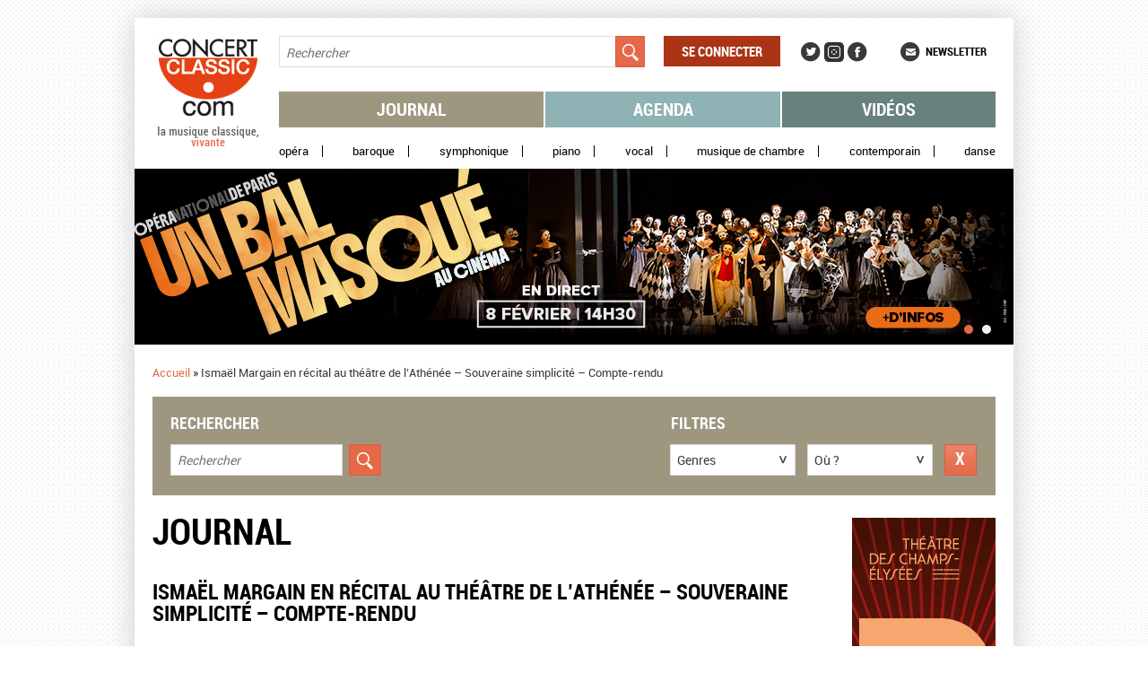

--- FILE ---
content_type: text/html; charset=utf-8
request_url: https://www.concertclassic.com/article/ismael-margain-en-recital-au-theatre-de-lathenee-souveraine-simplicite-compte-rendu
body_size: 47352
content:
<!DOCTYPE html PUBLIC "-//W3C//DTD HTML+RDFa 1.1//EN">
<html lang="fr" dir="ltr"
  xmlns:content="http://purl.org/rss/1.0/modules/content/"
  xmlns:dc="http://purl.org/dc/terms/"
  xmlns:foaf="http://xmlns.com/foaf/0.1/"
  xmlns:og="http://ogp.me/ns#"
  xmlns:rdfs="http://www.w3.org/2000/01/rdf-schema#"
  xmlns:sioc="http://rdfs.org/sioc/ns#"
  xmlns:sioct="http://rdfs.org/sioc/types#"
  xmlns:skos="http://www.w3.org/2004/02/skos/core#"
  xmlns:xsd="http://www.w3.org/2001/XMLSchema#">
<head profile="http://www.w3.org/1999/xhtml/vocab">
  <meta charset="utf-8" />
<meta name="dcterms.title" content="Ismaël Margain en récital au théâtre de l’Athénée – Souveraine simplicité – Compte-rendu" />
<meta name="dcterms.date" content="2017-03-14T18:48+01:00" />
<meta name="dcterms.identifier" content="https://www.concertclassic.com/article/ismael-margain-en-recital-au-theatre-de-lathenee-souveraine-simplicite-compte-rendu" />
<meta name="dcterms.language" content="fr" />
<meta name="dcterms.creator" content="alaincochard" />
<meta property="og:title" content="Ismaël Margain en récital au théâtre de l’Athénée – Souveraine simplicité – Compte-rendu" />
<meta name="generator" content="Drupal 7 (http://drupal.org)" />
<link rel="canonical" href="https://www.concertclassic.com/article/ismael-margain-en-recital-au-theatre-de-lathenee-souveraine-simplicite-compte-rendu" />
<link rel="shortlink" href="https://www.concertclassic.com/node/96384" />
<meta name="dcterms.type" content="Text" />
<meta name="dcterms.format" content="text/html" />
<meta property="og:site_name" content="Concertclassic" />
<meta property="og:type" content="article" />
<meta property="og:url" content="https://www.concertclassic.com/article/ismael-margain-en-recital-au-theatre-de-lathenee-souveraine-simplicite-compte-rendu" />
<link rel="shortcut icon" href="https://www.concertclassic.com/sites/all/themes/concertclassic/favicon.png" type="image/png" />
  <meta http-equiv="X-UA-Compatible" content="IE=edge,chrome=1">
  <meta name="viewport" content="width=device-width, initial-scale=1, maximum-scale=1">
  <title>Ismaël Margain en récital au théâtre de l’Athénée – Souveraine simplicité – Compte-rendu | Concertclassic</title>
  <link type="text/css" rel="stylesheet" href="https://www.concertclassic.com/sites/default/files/css/css_kShW4RPmRstZ3SpIC-ZvVGNFVAi0WEMuCnI0ZkYIaFw.css" media="all" />
<link type="text/css" rel="stylesheet" href="https://www.concertclassic.com/sites/default/files/css/css_pP5Nj95rGUVBDPu7hPnhP8bd4amHo9pTboKQ52EbnDg.css" media="all" />
<link type="text/css" rel="stylesheet" href="https://www.concertclassic.com/sites/default/files/css/css__r408iefJFDp7tkJY64xde0BtyLdHU1-GytpTja6H4w.css" media="all" />
<link type="text/css" rel="stylesheet" href="https://www.concertclassic.com/sites/default/files/css/css_TYJqcbq5hoMWP3Ybmu5GxcuFdG0QNK2ohhb_nazhlBc.css" media="all" />
<link type="text/css" rel="stylesheet" href="https://www.concertclassic.com/sites/default/files/css/css_Zd0paT34kpsP0vn-mABFmzbAz2e3KlZDSjWfYEDkAiA.css" media="screen" />
<link type="text/css" rel="stylesheet" href="https://www.concertclassic.com/sites/default/files/css/css_kiJQgcJez_jIwow0S6Ht29xPa5-uXtEQWQSV68xPAJg.css" media="print" />
<link type="text/css" rel="stylesheet" href="https://www.concertclassic.com/sites/default/files/css/css_47DEQpj8HBSa-_TImW-5JCeuQeRkm5NMpJWZG3hSuFU.css" media="all" />
  <script src="https://www.concertclassic.com/sites/default/files/js/js_hulMQeqjF8ve0NZMub5AoK8cNJYigyJDRVHqsNsO5gQ.js"></script>
<script src="https://www.concertclassic.com/sites/default/files/js/js_Trg9B0MucFYH610EsDn2yiij4yl8ahGj-6Fcakev_nU.js"></script>
<script src="https://www.concertclassic.com/sites/default/files/js/js_Eitd76bxjZ9igdxkrCgQ8ScGfvlVvLbEAsMMmGoVhWc.js"></script>
<script src="https://www.concertclassic.com/sites/default/files/js/js_LWz6B6IkUTUOmpQ0RVkZ0OgMbca9PNQji8PcR0J6_Gw.js"></script>
<script src="https://www.googletagmanager.com/gtag/js?id=G-1Q7KQJFL39"></script>
<script>window.google_analytics_uacct = "G-1Q7KQJFL39";window.dataLayer = window.dataLayer || [];function gtag(){dataLayer.push(arguments)};gtag("js", new Date());gtag("set", "developer_id.dMDhkMT", true);gtag("config", "G-1Q7KQJFL39", {"groups":"default","allow_ad_personalization_signals":false});</script>
<script src="https://www.concertclassic.com/sites/default/files/js/js_k191mGUKVdoNVJki4MFlKmuh3G6su9AdbnOoAhNaZ_k.js"></script>
<script src="https://www.concertclassic.com/sites/default/files/js/js_n85sVMoNBanS4ylWU-xRnz_NdvNjX2mr8ibZB3-DlxM.js"></script>
<script>jQuery.extend(Drupal.settings, {"basePath":"\/","pathPrefix":"","ajaxPageState":{"theme":"concertclassic","theme_token":"oXVUoVqGOzaIZeI-vsMJ5E6LBMs_8Giov_GvVp0MHa4","js":{"sites\/all\/modules\/jquery_update\/replace\/jquery\/1.7\/jquery.min.js":1,"misc\/jquery.once.js":1,"misc\/drupal.js":1,"sites\/all\/modules\/jquery_update\/replace\/ui\/ui\/minified\/jquery.ui.core.min.js":1,"sites\/all\/modules\/jquery_update\/replace\/ui\/external\/jquery.cookie.js":1,"sites\/all\/modules\/jquery_update\/replace\/misc\/jquery.form.min.js":1,"sites\/all\/modules\/jquery_update\/replace\/misc\/1.7\/states.js":1,"misc\/ajax.js":1,"sites\/all\/modules\/visualization\/js\/visualization.js":1,"public:\/\/languages\/fr_sX3prsPIZv5aeCm0qMu4_uQJPTMwQsZ93V6i7KmTRqk.js":1,"sites\/all\/modules\/lightbox2\/js\/lightbox.js":1,"misc\/progress.js":1,"sites\/all\/modules\/ctools\/js\/modal.js":1,"sites\/all\/modules\/modal_forms\/js\/modal_forms_popup.js":1,"sites\/all\/modules\/google_analytics\/googleanalytics.js":1,"https:\/\/www.googletagmanager.com\/gtag\/js?id=G-1Q7KQJFL39":1,"0":1,"sites\/all\/modules\/custom\/cc_ads\/trackOutboundLink.js":1,"sites\/all\/modules\/ctools\/js\/auto-submit.js":1,"sites\/all\/modules\/facetapi\/facetapi.js":1,"sites\/all\/themes\/concertclassic\/js\/jquery.horizontal-paging.js":1,"sites\/all\/themes\/concertclassic\/js\/jquery.customSelect.min.js":1,"sites\/all\/themes\/concertclassic\/js\/jquery.scrollTo.js":1,"sites\/all\/themes\/concertclassic\/js\/jquery.ellipsis.min.js":1,"sites\/all\/themes\/concertclassic\/js\/jquery.nicescroll.min.js":1,"sites\/all\/themes\/concertclassic\/js\/script.js":1},"css":{"modules\/system\/system.base.css":1,"modules\/system\/system.menus.css":1,"modules\/system\/system.messages.css":1,"modules\/system\/system.theme.css":1,"misc\/ui\/jquery.ui.core.css":1,"misc\/ui\/jquery.ui.theme.css":1,"sites\/all\/modules\/date\/date_api\/date.css":1,"sites\/all\/modules\/date\/date_popup\/themes\/datepicker.1.7.css":1,"modules\/field\/theme\/field.css":1,"modules\/node\/node.css":1,"modules\/search\/search.css":1,"modules\/user\/user.css":1,"sites\/all\/modules\/views\/css\/views.css":1,"sites\/all\/modules\/_features\/cc_twb_css_global\/cc_twb_css_global.css":1,"sites\/all\/modules\/ckeditor\/ckeditor.css":1,"sites\/all\/modules\/ctools\/css\/ctools.css":1,"sites\/all\/modules\/lightbox2\/css\/lightbox.css":1,"sites\/all\/modules\/ctools\/css\/modal.css":1,"sites\/all\/modules\/modal_forms\/css\/modal_forms_popup.css":1,"sites\/all\/modules\/panels\/css\/panels.css":1,"sites\/all\/modules\/asset\/css\/assets.css":1,"sites\/all\/modules\/_features\/cc_core\/css\/asset_search_widget.css":1,"sites\/all\/themes\/concertclassic\/css\/concertclassic\/horizontal-paging.css":1,"sites\/all\/themes\/concertclassic\/scss\/style.scss":1,"sites\/all\/themes\/concertclassic\/print.css":1,"sites\/all\/themes\/concertclassic\/modules\/filter\/filter.css":1,"sites\/all\/themes\/concertclassic\/modules\/system\/system.menus.css":1}},"lightbox2":{"rtl":"0","file_path":"\/(\\w\\w\/)public:\/","default_image":"\/sites\/all\/modules\/lightbox2\/images\/brokenimage.jpg","border_size":10,"font_color":"000","box_color":"fff","top_position":"","overlay_opacity":"0.8","overlay_color":"000","disable_close_click":true,"resize_sequence":0,"resize_speed":400,"fade_in_speed":400,"slide_down_speed":600,"use_alt_layout":false,"disable_resize":false,"disable_zoom":false,"force_show_nav":false,"show_caption":true,"loop_items":false,"node_link_text":"View Image Details","node_link_target":false,"image_count":"Image !current of !total","video_count":"Video !current of !total","page_count":"Page !current of !total","lite_press_x_close":"press \u003Ca href=\u0022#\u0022 onclick=\u0022hideLightbox(); return FALSE;\u0022\u003E\u003Ckbd\u003Ex\u003C\/kbd\u003E\u003C\/a\u003E to close","download_link_text":"","enable_login":false,"enable_contact":false,"keys_close":"c x 27","keys_previous":"p 37","keys_next":"n 39","keys_zoom":"z","keys_play_pause":"32","display_image_size":"original","image_node_sizes":"()","trigger_lightbox_classes":"","trigger_lightbox_group_classes":"","trigger_slideshow_classes":"","trigger_lightframe_classes":"","trigger_lightframe_group_classes":"","custom_class_handler":0,"custom_trigger_classes":"","disable_for_gallery_lists":true,"disable_for_acidfree_gallery_lists":true,"enable_acidfree_videos":true,"slideshow_interval":5000,"slideshow_automatic_start":true,"slideshow_automatic_exit":true,"show_play_pause":true,"pause_on_next_click":false,"pause_on_previous_click":true,"loop_slides":false,"iframe_width":800,"iframe_height":600,"iframe_border":0,"enable_video":false},"CToolsModal":{"loadingText":"Loading...","closeText":"Close Window","closeImage":"\u003Cimg typeof=\u0022foaf:Image\u0022 src=\u0022https:\/\/www.concertclassic.com\/sites\/all\/modules\/ctools\/images\/icon-close-window.png\u0022 alt=\u0022Fermer la fen\u00eatre\u0022 title=\u0022Fermer la fen\u00eatre\u0022 \/\u003E","throbber":"\u003Cimg typeof=\u0022foaf:Image\u0022 src=\u0022https:\/\/www.concertclassic.com\/sites\/all\/modules\/ctools\/images\/throbber.gif\u0022 alt=\u0022En cours de chargement\u0022 title=\u0022Loading...\u0022 \/\u003E"},"modal-popup-small":{"modalSize":{"type":"fixed","width":300,"height":300},"modalOptions":{"opacity":0.85,"background":"#000"},"animation":"fadeIn","modalTheme":"ModalFormsPopup","throbber":"\u003Cimg typeof=\u0022foaf:Image\u0022 src=\u0022https:\/\/www.concertclassic.com\/sites\/all\/modules\/modal_forms\/images\/loading_animation.gif\u0022 alt=\u0022Loading...\u0022 title=\u0022En cours de chargement\u0022 \/\u003E","closeText":"Fermer"},"modal-popup-medium":{"modalSize":{"type":"fixed","width":550,"height":450},"modalOptions":{"opacity":0.85,"background":"#000"},"animation":"fadeIn","modalTheme":"ModalFormsPopup","throbber":"\u003Cimg typeof=\u0022foaf:Image\u0022 src=\u0022https:\/\/www.concertclassic.com\/sites\/all\/modules\/modal_forms\/images\/loading_animation.gif\u0022 alt=\u0022Loading...\u0022 title=\u0022En cours de chargement\u0022 \/\u003E","closeText":"Fermer"},"modal-popup-large":{"modalSize":{"type":"scale","width":0.8,"height":0.8},"modalOptions":{"opacity":0.85,"background":"#000"},"animation":"fadeIn","modalTheme":"ModalFormsPopup","throbber":"\u003Cimg typeof=\u0022foaf:Image\u0022 src=\u0022https:\/\/www.concertclassic.com\/sites\/all\/modules\/modal_forms\/images\/loading_animation.gif\u0022 alt=\u0022Loading...\u0022 title=\u0022En cours de chargement\u0022 \/\u003E","closeText":"Fermer"},"googleanalytics":{"account":["G-1Q7KQJFL39"],"trackOutbound":1,"trackMailto":1,"trackDownload":1,"trackDownloadExtensions":"7z|aac|arc|arj|asf|asx|avi|bin|csv|doc(x|m)?|dot(x|m)?|exe|flv|gif|gz|gzip|hqx|jar|jpe?g|js|mp(2|3|4|e?g)|mov(ie)?|msi|msp|pdf|phps|png|ppt(x|m)?|pot(x|m)?|pps(x|m)?|ppam|sld(x|m)?|thmx|qtm?|ra(m|r)?|sea|sit|tar|tgz|torrent|txt|wav|wma|wmv|wpd|xls(x|m|b)?|xlt(x|m)|xlam|xml|z|zip"},"states":{"#edit-fulltext-search":{"visible":{":input[name=\u0022options[operator]\u0022],dummy-empty":{"!value":"empty"},":input[name=\u0022options[operator]\u0022],dummy-not-empty":{"!value":"not empty"}}}},"urlIsAjaxTrusted":{"\/search_results":true,"\/":true,"\/articles":true,"\/article\/ismael-margain-en-recital-au-theatre-de-lathenee-souveraine-simplicite-compte-rendu":true},"facetapi":{"facets":[{"limit":"20","id":"facetapi-facet-search-apiarticles-block-field-genre","searcher":"search_api@articles","realmName":"block","facetName":"field_genre","queryType":null,"widget":"cc_facetapi_select_dropdowns"},{"limit":"0","id":"facetapi-facet-search-apiarticles-block-field-related-region-index","searcher":"search_api@articles","realmName":"block","facetName":"field_related_region_index","queryType":null,"widget":"cc_facetapi_select_dropdowns"},{"limit":"20","id":"facetapi-facet-search-apiarticles-block-field-place-region","searcher":"search_api@articles","realmName":"block","facetName":"field_place_region","queryType":null,"widget":"cc_facetapi_select_dropdowns"}]}});</script>
      <!--[if lt IE 9]>
      <script src="'https://raw.github.com/scottjehl/Respond/master/respond.min.js'"></script><script src="'http://html5shim.googlecode.com/svn/trunk/html5.js'"></script>    <![endif]-->
  </head>
<body class="html not-front not-logged-in no-sidebars page-node page-node- page-node-96384 node-type-article   i18n-fr" >
  <div id="skip-link">
    <a href="#main-content" class="element-invisible element-focusable">Aller au contenu principal</a>
  </div>
    <div class="messages-area">
  </div>
<div class="wrapper">
  <div class="max-width">
    <div class="fixed-width">
      <div class="wrapperMain">
        <div class="wrapperMainInner">
                      <header class="mainHeader">
              
<div class="pane page-logo clearfix" >
  
  
  
  <a href="/" rel="home" id="logo" title="Accueil"><img src="https://www.concertclassic.com/sites/all/themes/concertclassic/logo.png" alt="Accueil" /></a>
  
  </div>

<div class="pane views-0e29d557906d22ba270621b1acfe2558 clearfix" >
  
  
  
  <form action="/search_results" method="get" id="views-exposed-form-search-latest-shows-panel-pane-1" accept-charset="UTF-8"><div><div class="views-exposed-form">
  <div class="views-exposed-widgets clearfix">
          <div id="edit-fulltext-search-wrapper" class="views-exposed-widget views-widget-filter-search_api_views_fulltext">
                        <div class="views-widget">
          <div class="form-item form-type-textfield form-item-fulltext-search">
 <input placeholder="Rechercher" type="text" id="edit-fulltext-search" name="fulltext_search" value="" size="30" maxlength="128" class="form-text" />
</div>
        </div>
              </div>
                    <div class="views-exposed-widget views-submit-button">
      <input type="submit" id="edit-submit-search-latest-shows" name="" value="Appliquer" class="form-submit" />    </div>
      </div>
</div>
</div></form>
  
  </div>

<div class="pane system-user-menu clearfix" >
  
      <h2 class="pane-title">Menu utilisateur</h2>
  
  
  <ul class="menu clearfix"><li class="first last leaf level-1 top-level"><a href="/user/login">Se connecter</a></li>
</ul>
  
  </div>

<div class="pane menu-menu-social-networks-menu clearfix" >
  
      <h2 class="pane-title">Social Networks Menu</h2>
  
  
  <ul class="menu clearfix"><li class="first leaf level-1 top-level"><a href="https://twitter.com/concertclassic" target="_blank">Twitter</a></li>
<li class="leaf level-1 top-level"><a href="https://www.instagram.com/concertclassic.com__magazine/" class="instagram">Instagram</a></li>
<li class="last leaf level-1 top-level"><a href="https://www.facebook.com/concertclassic" target="_blank">Facebook</a></li>
</ul>
  
  </div>

<div class="pane menu-menu-newsletter clearfix" >
  
  
  
  <ul class="menu clearfix"><li class="first last leaf level-1 top-level"><a href="/newsletter/subscription">Newsletter</a></li>
</ul>
  
  </div>

<div class="pane system-main-menu clearfix" >
  
      <h2 class="pane-title">Menu principal</h2>
  
  
  <ul class="menu clearfix"><li class="first leaf level-1 top-level"><a href="/articles">Journal</a></li>
<li class="leaf level-1 top-level"><a href="/agenda">Agenda</a></li>
<li class="last leaf level-1 top-level"><a href="/video">Vidéos</a></li>
</ul>
  
  </div>

<div class="pane menu-menu-secondary-menu clearfix" >
  
      <h2 class="pane-title">Menu secondaire</h2>
  
  
  <ul class="menu clearfix"><li class="first leaf level-1 top-level"><a href="/genre/Op%C3%A9ra">Opéra</a></li>
<li class="leaf level-1 top-level"><a href="/genre/Baroque">Baroque</a></li>
<li class="leaf level-1 top-level"><a href="/genre/Symphonique">Symphonique</a></li>
<li class="leaf level-1 top-level"><a href="/genre/Piano">Piano</a></li>
<li class="leaf level-1 top-level"><a href="/genre/Vocal">Vocal</a></li>
<li class="leaf level-1 top-level"><a href="/genre/Musique%20de%20chambre">Musique de chambre</a></li>
<li class="leaf level-1 top-level"><a href="/genre/Contemporain">Contemporain</a></li>
<li class="last leaf level-1 top-level"><a href="/genre/Danse">Danse</a></li>
</ul>
  
  </div>

<div class="pane ad clearfix" >
  
  
  
  <div class="header-slideshow-ad-zone ad-zone-wrapper"><div class="view view-ad view-display-panel-pane-1">
        
  
  
      <div class="view-content">
        <div class="views-row views-row-1 views-row-odd views-row-first">
    <div  about="/content/mega-banniere-pathe-2026-01" typeof="sioc:Item foaf:Document" class="ds-1col node ads view-mode-cc_ads clearfix">

  
  <div class="ad-banner clearfix">
            <div class="field-item even"><a href="https://www.operadeparisaucinema.com/?title=un-bal-masque" target="_blank" onClick="trackOutboundLink(this, &#039;Header slideshow - Mega bannière Pathé 2026 01&#039;, &#039;https://www.operadeparisaucinema.com/?title=un-bal-masque&#039;, 1); return false;" class="ad-zoneheader-slideshow ad-namemega-bannière-pathé-2026-01"><img typeof="foaf:Image" src="https://www.concertclassic.com/sites/default/files/styles/adv_slideshow/public/un_bal_masque_megabanniere_980x196.png?itok=a2_4gx4s" alt="" /></a></div>
    </div>
</div>

  </div>
  <div class="views-row views-row-2 views-row-even views-row-last">
    <div  about="/content/2026-01-nice-clemence-titus" typeof="sioc:Item foaf:Document" class="ds-1col node ads view-mode-cc_ads clearfix">

  
  <div class="ad-banner clearfix">
            <div class="field-item even"><a href="https://www.opera-nice.org/fr/evenement/1276/la-clemence-de-titus" target="_blank" onClick="trackOutboundLink(this, &#039;Header slideshow - 2026 01 nice clemence titus&#039;, &#039;https://www.opera-nice.org/fr/evenement/1276/la-clemence-de-titus&#039;, 1); return false;" class="ad-zoneheader-slideshow ad-name2026-01-nice-clemence-titus"><img typeof="foaf:Image" src="https://www.concertclassic.com/sites/default/files/styles/adv_slideshow/public/la-clemence-de-titus-concert-classic-980x196.gif?itok=p1bBhPdf" alt="" /></a></div>
    </div>
</div>

  </div>
    </div>
  
  
  
  
  
  
</div></div>
  
  </div>

<div class="pane page-breadcrumb clearfix" >
  
  
  
  <h2 class="element-invisible">Vous êtes ici</h2><nav class="breadcrumb" role="navigation"><a href="/">Accueil</a> » <span >Ismaël Margain en récital au théâtre de l’Athénée – Souveraine simplicité – Compte-rendu</span></nav>
  
  </div>

<div class="pane global-search-form-articles clearfix" >
  
      <h2 class="pane-title"><span>Rechercher</span><span>Filtres</span></h2>
  
  
  

<div class="pane views-1d2d88016b783f4cac0cbe3d2038f0f5 clearfix" >
  
  
  
  <form action="/articles" method="get" id="views-exposed-form-search-latest-shows-panel-pane-2" accept-charset="UTF-8"><div><div class="views-exposed-form">
  <div class="views-exposed-widgets clearfix">
          <div id="edit-fulltext-search-wrapper" class="views-exposed-widget views-widget-filter-search_api_views_fulltext">
                        <div class="views-widget">
          <div class="form-item form-type-textfield form-item-fulltext-search">
 <input placeholder="Rechercher" type="text" id="edit-fulltext-search" name="fulltext_search" value="" size="30" maxlength="128" class="form-text" />
</div>
        </div>
              </div>
          <div id="edit-field-event-date-wrapper" class="views-exposed-widget views-widget-filter-field_event_date">
                        <div class="views-widget">
                  </div>
              </div>
                    <div class="views-exposed-widget views-submit-button">
      <input type="submit" id="edit-submit-search-latest-shows" name="" value="Appliquer" class="form-submit" />    </div>
      </div>
</div>
</div></form>
  
  </div>

<div class="pane facetapi-EQHJekfh9k0q6omHmu043j060da1BbYB clearfix" >
  
  
  
  <div class="form-item form-type-select">
 <select onchange="top.location.href=document.getElementById(&#039;cc_facetapi_select_facet_form_1&#039;).options[document.getElementById(&#039;cc_facetapi_select_facet_form_1&#039;).selectedIndex].value" id="cc_facetapi_select_facet_form_1" class="form-select"><option value="#active" selected="selected">Genres</option><option value="/articles/genre/Baroque" class="option-level-1">Baroque</option><option value="/articles/genre/Contemporain" class="option-level-1">Contemporain</option><option value="/articles/genre/Danse" class="option-level-1">Danse</option><option value="/articles/genre/Musique%20de%20chambre" class="option-level-1">Musique de chambre</option><option value="/articles/genre/Op%C3%A9ra" class="option-level-1">Opéra</option><option value="/articles/genre/Piano" class="option-level-1">Piano</option><option value="/articles/genre/Symphonique" class="option-level-1">Symphonique</option><option value="/articles/genre/Vocal" class="option-level-1">Vocal</option></select>
</div>
<input class="facetapi-select-submit form-submit" style="display:none;" type="submit" name="op" value="Validez" />
  
  </div>

<div class="pane facetapi-P0RnJc21MN6hVPRiyGr07yL0rqrpZpYk clearfix" >
  
  
  
  <div class="form-item form-type-select">
 <select onchange="top.location.href=document.getElementById(&#039;cc_facetapi_select_facet_form_2&#039;).options[document.getElementById(&#039;cc_facetapi_select_facet_form_2&#039;).selectedIndex].value" id="cc_facetapi_select_facet_form_2" class="form-select"><option value="#active" selected="selected">Où ?</option><option value="/articles/related_region/France" class="option-level-1">France</option><option value="/articles/related_region/Centre-490" class="option-level-2">Centre</option><option value="/articles/related_region/Nord%20Est" class="option-level-2">Nord Est</option><option value="/articles/related_region/Nord%20Ouest" class="option-level-2">Nord Ouest</option><option value="/articles/related_region/Paris%20Ile%20de%20France" class="option-level-2">Paris Ile de France</option><option value="/articles/related_region/Sud%20Est" class="option-level-2">Sud Est</option><option value="/articles/related_region/Sud%20Ouest" class="option-level-2">Sud Ouest</option></select>
</div>
<input class="facetapi-select-submit form-submit" style="display:none;" type="submit" name="op" value="Validez" />
  
  </div>

<div class="pane select-current-search-path clearfix "  id="search-path-3">
  
  
  
  <form action="/article/ismael-margain-en-recital-au-theatre-de-lathenee-souveraine-simplicite-compte-rendu" method="post" id="cc-current-search-path-form" accept-charset="UTF-8"><div><div class="form-item form-type-select form-item-current-search-path">
 <select class="current-search-path-selectbox ctools-auto-submit form-select" id="edit-current-search-path" name="current_search_path"><option value="articles" selected="selected">Journal</option><option value="agenda_list">Agenda</option><option value="videos">Video</option></select>
</div>
<input class="current-search-path-submit ctools-auto-submit-click form-submit" style="display:none;" type="submit" id="edit-submit" name="op" value="Validez" /><input type="hidden" name="form_build_id" value="form-FBRYTi5GVZacTzxMUH4lIpktD-vPTrkzmiCbwX-j-oY" />
<input type="hidden" name="form_id" value="cc_current_search_path_form" />
</div></form>
  
  </div>

<div class="pane facet-reset-button clearfix" >
  
  
  
  <div class="cc-facet-reset-button-link articles">
    <div class ="facet-reset-link">
        <a href="/articles" class="facet-reset-button-link articles">Réinitialiser</a>    </div>
</div>
  
  </div>

  
  </div>
            </header>
                    <div class="left-side-content">
                          <div class="mainContent" role="main">
                
<div class="pane page-content clearfix" >
  
      <h2 class="pane-title">Journal</h2>
  
  
  

<div class="pane node clearfix" >
  
  
  
  
<article id="node-96384" class="node article clearfix" about="/article/ismael-margain-en-recital-au-theatre-de-lathenee-souveraine-simplicite-compte-rendu" typeof="sioc:Item foaf:Document">
  <header>
              <h2><div data-edit-id="node/96384/title/fr/full"><div class="field-item">  Ismaël Margain en récital au théâtre de l’Athénée – Souveraine simplicité – Compte-rendu</div></div></h2>      
    <span property="dc:title" content="  Ismaël Margain en récital au théâtre de l’Athénée – Souveraine simplicité – Compte-rendu" class="rdf-meta element-hidden"></span>  </header>

  <div class="content">
        <div class="field-article-picture clearfix" data-edit-id="node/96384/field_article_picture/und/full">
            <div class="field-item even"><div  class="asset-wrapper asset aid-10796 asset-picture"><div class="content">
  <div class="field-asset-image clearfix" data-edit-id="asset/10796/field_asset_image/und/picture_default">
            <div class="field-item even"><img typeof="foaf:Image" src="https://www.concertclassic.com/sites/default/files/styles/asset_picture_default_400x250/public/margain_1_c_stephane_delavoye.jpg?itok=eY34i1fa" width="400" height="250" alt="" title="© Stéphane Delavoye" /></div>
    </div>
</div>
</div>
</div>
    </div>
    <div class="performer">
             <div class="field-journalist clearfix" data-edit-id="node/96384/field_journalist/und/full">
            <div class="field-item even"><a href="/intervenant/alain-cochard">Alain COCHARD</a></div>
    </div>
                    <div class="read-articles">
             <a href="/articles/58951">Lire les articles &gt;&gt;</a>           </div>
                      <span class="label">Tags de l'article</span>
<div class="field-tags" data-edit-id="node/96384/field_tags/und/full">
  <div class="field-items">
              <div class="field-item even" rel="dc:subject"><a href="/search_results?fulltext_search=Isma%C3%ABl%20MARGAIN">Ismaël MARGAIN</a></div>
      </div>
</div>
      <div class="field-related-place clearfix" data-edit-id="node/96384/field_related_place/und/full">
            <div class="field-item even"><a href="/salles/athenee-theatre-louis-jouvet-paris">Plus d’infos sur Athénée Théâtre Louis-Jouvet, Paris</a></div>
    </div>
 
    </div>
        <div class="field-body clearfix" data-edit-id="node/96384/field_body/und/full">
            <div class="field-item even"><p>Alléché par un superbe enregistrement schubertien capté en concert l’été dernier pendant l’Août musical de Deauville (un disque tout juste paru chez B Records) (1), on attendait avec impatience le récital d’Ismaël Margain à l’Athénée dans le cadre du rituel concert hors les murs que Piano aux Jacobins organise tous les ans à Paris. Une fois de plus, le plaisir est grand de voir le festival toulousain faire confiance à un talent nouveau - choix qui s’inscrit aussi dans les orientations de son fidèle mécène, la Fondation BNP Paribas.<br />
Né en 1992, Margain ne terminera son 3<sup>ème</sup> Cycle au CNSMD de Paris qu’en juin prochain, mais peut déjà se prévaloir d’une solide expérience, acquise en particulier à la Fondation Singer-Polignac et dans ses deux annexes festivalières, le Festival de Pâques et l’Août musical de Deauville.</p>
<p>Programme tout Schubert identique à celui du disque : <em>Klavierstücke</em> D. 946 et <em>Sonate</em> n° 21 D. 960. Un brin de trac sans doute dans le <em>Klavierstück</em> n°1 ; c’est le tout premier récital de Margain dans la maison de Louis Jouvet et, comme pas mal de collègues avant lui, il n’échappe pas à un temps d’adaptation à l’acoustique. Bien court. Le voilà vite au cœur de son sujet, avec une interprétation plus apaisée, plus décantée que ce que l’on entend au disque (et que l’on avait aussi pu découvrir au Lille Piano(s) Festival en juin 2016)(2). Pétris de l’esprit du lied, les trois <em>Klavierstücke</em> sont servis avec un lyrisme aussi intense qu’intime. Ce ne sont pas ceux qui parlent fort que l’on écoute le mieux ; Margain sait entraîner l’auditeur dans les méandres de son rêve intérieur – avec une souveraine simplicité.</p>
<p>Quant à la <em>Sonate en si bémol majeur</em>, à 24 ans seulement le pianiste y parvient à une forme d’idéal. Naturel et fluidité d’un <em>Molto moderato</em> sans une seconde de temps mort, <em>Andante sostenuto</em> fuyant le côté déversoir de toutes les larmes monde – on lui en sait gré ! – pour faire résonner la confession la plus intime – le tact, la simplicité, encore et toujours ... Transition sans hiatus avec le <em>Scherzo</em>, dans lequel Margain cultive avec poésie la dimension <em>con delicatezza, </em>suivi d’un finale à rebours de bien des mauvaises habitudes interprétatives. <em>Ma non troppo </em>: Margain ne presse pas le tempo et prend le temps de réfléchir à la structure du mouvement, mais sans aucunement durcir – ou « beethovéniser » – le propos. Les schubertiens sont rares : on en tient là un grand.</p>
<p>Séance de bis aux allures de fête amicale : <em>Rondo</em> « de l’amitié invariable » de Schubert avec Guillaume Bellom, fidèle partenaire à quatre mains de Margain depuis des années, impro jazz  – un domaine particulièrement cher au pianiste – avec Thomas Encho, et point d’orgue en solo : <em>Le Poète parle</em> des <em>Scènes d’enfants</em> - une signature. <br />
 <br />
<strong>Alain Cochard</strong><br />
</p><div class="asset-wrapper asset aid-9656 asset-picture">
<div class="content">
<div class="field-asset-image clearfix" data-edit-id="asset/9656/field_asset_image/und/full">
<div class="field-item even"><img typeof="foaf:Image" src="https://www.concertclassic.com/sites/default/files/logo-signature-article.jpg" width="300" height="150" alt="logo signature article" /></div>
</div>
</div>
</div>
<p> (1) Be Record, LBM006, distr. Outhere<br />
(2) <a href="http://www.concertclassic.com/article/lille-pianos-festival-2016-carrefour-de-talents" target="_blank">www.concertclassic.com/article/lille-pianos-festival-2016-carrefour-de-talents</a><br />
 <br />
 <br />
Paris, Athénée Théâtre Louis-Jouvet, 6 mars 2017<br />
 <br />
Photo © Stéphane Delavoye</p>
</div>
    </div>
  </div>
  </article>

  
  </div>

<div class="pane sharethis-sharethis-block clearfix" >
  
  
  
  <div class="sharethis-wrapper"><span st_url="https://www.concertclassic.com/article/ismael-margain-en-recital-au-theatre-de-lathenee-souveraine-simplicite-compte-rendu" st_title="  Ismaël Margain en récital au théâtre de l’Athénée – Souveraine simplicité – Compte-rendu" class="st_facebook_large" displaytext="facebook"></span>
<span st_url="https://www.concertclassic.com/article/ismael-margain-en-recital-au-theatre-de-lathenee-souveraine-simplicite-compte-rendu" st_title="  Ismaël Margain en récital au théâtre de l’Athénée – Souveraine simplicité – Compte-rendu" class="st_twitter_large" displaytext="twitter"></span>
<span st_url="https://www.concertclassic.com/article/ismael-margain-en-recital-au-theatre-de-lathenee-souveraine-simplicite-compte-rendu" st_title="  Ismaël Margain en récital au théâtre de l’Athénée – Souveraine simplicité – Compte-rendu" class="st_googleplus_large" displaytext="googleplus"></span>
<span class="stButton"><a href="/modal_forms/nojs/email_share" class="ctools-use-modal " title="Partager par email"><img src="https://www.concertclassic.com/sites/all/modules/custom/email_share/email_32.png" alt="Partager par email" /></a></span><span class="stButton"><a alt="Imprimer" href="javascript:window.print()"><img src="https://www.concertclassic.com/sites/all/modules/custom/email_share/logo-print.gif" title="Imprimer" alt="Imprimer" /></a></span>
<script type='text/javascript'>var switchTo5x = true;var __st_loadLate = true;</script><script type='text/javascript' src='https://ws.sharethis.com/button/buttons.js'></script><script type='text/javascript'>stLight.options({"publisher":"dr-96eac011-390-d9bd-ded1-cbbfbe079e9a"});</script></div>
  
  </div>

<div class="pane articles-article-articles clearfix" >
  
      <h2 class="pane-title">Derniers articles</h2>
  
  
  <div class="view view-articles view-display-article-articles">
        
  
  
      <div class="view-content">
      <div class="item-list">    <ul>          <li class="views-row views-row-1 views-row-odd views-row-first">  
  <div class="views-field views-field-field-article-picture">        <span class="field-content"><a href="/article/cadmus-et-hermione-la-philharmonie-de-paris-super-heros-super-bouffons-compte-rendu"><div  class="asset-wrapper asset aid-59237 asset-picture"><div class="content">
  <div class="field-asset-image clearfix" data-edit-id="asset/59237/field_asset_image/und/picture_small">
            <div class="field-item even"><img typeof="foaf:Image" src="https://www.concertclassic.com/sites/default/files/styles/asset_picture_small_200x125/public/jerome_boutillier_400_-_charcourt.jpg?itok=YUI0ivNJ" width="200" height="125" alt="" title="© Studio Harcourt" /></div>
    </div>
</div>
</div>
</a></span>  </div>  
  <div class="views-field views-field-created">        <span class="field-content">26 Janvier 2026</span>  </div>  
  <div class="views-field views-field-title">        <span class="field-content"><a href="/article/cadmus-et-hermione-la-philharmonie-de-paris-super-heros-super-bouffons-compte-rendu">​Cadmus et Hermione à la Philharmonie de Paris – Super-héros, super-bouffons – Compte rendu</a></span>  </div>  
  <div class="views-field views-field-field-journalist">        <span class="field-content">Laurent BURY</span>  </div></li>
          <li class="views-row views-row-2 views-row-even">  
  <div class="views-field views-field-field-article-picture">        <span class="field-content"><a href="/article/les-archives-du-siecle-romantique-98-massenet-intime-par-henri-cain-le-monde-artiste-9"><div  class="asset-wrapper asset aid-75946 asset-picture"><div class="content">
  <div class="field-asset-image clearfix" data-edit-id="asset/75946/field_asset_image/und/picture_small">
            <div class="field-item even"><img typeof="foaf:Image" src="https://www.concertclassic.com/sites/default/files/styles/asset_picture_small_200x125/public/massenet_a_max_dollone_en_1897_coll._privee.jpg?itok=VpfzSm-l" width="200" height="125" alt="" title="© Fonds d&#039;Ollone" /></div>
    </div>
</div>
</div>
</a></span>  </div>  
  <div class="views-field views-field-created">        <span class="field-content">24 Janvier 2026</span>  </div>  
  <div class="views-field views-field-title">        <span class="field-content"><a href="/article/les-archives-du-siecle-romantique-98-massenet-intime-par-henri-cain-le-monde-artiste-9">Les Archives du Siècle Romantique (98) – « Massenet intime » par Henri Cain (Le Monde artiste, 9 décembre 1911)</a></span>  </div>  
  <div class="views-field views-field-field-journalist">        <span class="field-content">Archives du Siècle Romantique</span>  </div></li>
          <li class="views-row views-row-3 views-row-odd views-row-last">  
  <div class="views-field views-field-field-article-picture">        <span class="field-content"><a href="/article/diptyque-offenbach-par-la-compagnie-fortunio-lauguste-theatre-comedie-saint-michel-jusquau"><div  class="asset-wrapper asset aid-75937 asset-picture"><div class="content">
  <div class="field-asset-image clearfix" data-edit-id="asset/75937/field_asset_image/und/picture_small">
            <div class="field-item even"><img typeof="foaf:Image" src="https://www.concertclassic.com/sites/default/files/styles/asset_picture_small_200x125/public/off_1_geoffroy_bertran_et_lou_benzoni_grosset_-_photo_pascal_goncz.jpg?itok=R7bsDRv8" width="200" height="125" alt="" title="© Pascal Goncz" /></div>
    </div>
</div>
</div>
</a></span>  </div>  
  <div class="views-field views-field-created">        <span class="field-content">24 Janvier 2026</span>  </div>  
  <div class="views-field views-field-title">        <span class="field-content"><a href="/article/diptyque-offenbach-par-la-compagnie-fortunio-lauguste-theatre-comedie-saint-michel-jusquau">​Diptyque Offenbach par la Compagnie Fortunio à l'Auguste Théâtre &amp; Comédie Saint-Michel [jusqu'au 13 juin] – Après Orphée, tout est possible – Compte rendu</a></span>  </div>  
  <div class="views-field views-field-field-journalist">        <span class="field-content">Laurent BURY</span>  </div></li>
      </ul></div>    </div>
  
  
  
  
  
  
</div>
  
  </div>

  
  </div>
              </div>
                                  </div>
                      <aside class="sidebar sidebarRight" role="complementary">
              
<div class="pane ad clearfix" >
  
  
  
  <div class="right-column-ad-zone ad-zone-wrapper"><div class="view view-ad view-display-panel-pane-1">
        
  
  
      <div class="view-content">
        <div class="views-row views-row-1 views-row-odd views-row-first">
    <div  about="/content/pbz-2025-02-medee" typeof="sioc:Item foaf:Document" class="ds-1col node ads view-mode-cc_ads clearfix">

  
  <div class="ad-banner clearfix">
            <div class="field-item even"><a href="https://bru-zane.com/fr/stagione-2025-2026/evento/medee/?utm_source=Concertclassic&amp;utm_medium=bannieres&amp;utm_campaign=bannieres_medee_concertclassic&amp;utm_id=Medee_Concertclassic&amp;utm_term=bannieres%2Bmedee%2Bconcertclassic" target="_blank" onClick="trackOutboundLink(this, &#039;Right column - PBZ 2025 02 Medée&#039;, &#039;https://bru-zane.com/fr/stagione-2025-2026/evento/medee/?utm_source=Concertclassic&amp;utm_medium=bannieres&amp;utm_campaign=bannieres_medee_concertclassic&amp;utm_id=Medee_Concertclassic&amp;utm_term=bannieres%2Bmedee%2Bconcertclassic&#039;, 1); return false;" class="ad-zoneright-column ad-namepbz-2025-02-medée"><img typeof="foaf:Image" src="https://www.concertclassic.com/sites/default/files/styles/adv_right_col_3/public/concertclassique_160x600.gif?itok=HGepxPCn" alt="" /></a></div>
    </div>
</div>

  </div>
  <div class="views-row views-row-2 views-row-even">
    <div  about="/content/banniere-piano-4-andras-schif" typeof="sioc:Item foaf:Document" class="ds-1col node ads view-mode-cc_ads clearfix">

  
  <div class="ad-banner clearfix">
            <div class="field-item even"><a href="https://www.piano4etoiles.fr/concert/sir-andras-schif" target="_blank" onClick="trackOutboundLink(this, &#039;Right column - Banniere Piano 4* Andras Schif&#039;, &#039;https://www.piano4etoiles.fr/concert/sir-andras-schif&#039;, 1); return false;" class="ad-zoneright-column ad-namebanniere-piano-4*-andras-schif"><img typeof="foaf:Image" src="https://www.concertclassic.com/sites/default/files/styles/adv_right_col_3/public/concert_classique_-_schiff_fev_26.jpg?itok=8lMgMFYj" alt="" /></a></div>
    </div>
</div>

  </div>
  <div class="views-row views-row-3 views-row-odd">
    <div  about="/content/grande-banniere-ocp-2025-01" typeof="sioc:Item foaf:Document" class="ds-1col node ads view-mode-cc_ads clearfix">

  
  <div class="ad-banner clearfix">
            <div class="field-item even"><a href="https://www.orchestredechambredeparis.com/concert/hoffmann-et-ses-doubles/" target="_blank" onClick="trackOutboundLink(this, &#039;Right column - Grande Bannière OCP 2025 01&#039;, &#039;https://www.orchestredechambredeparis.com/concert/hoffmann-et-ses-doubles/&#039;, 1); return false;" class="ad-zoneright-column ad-namegrande-bannière-ocp-2025-01"><img typeof="foaf:Image" src="https://www.concertclassic.com/sites/default/files/styles/adv_right_col_3/public/ocp_concert_classic_160x600.jpg?itok=ORj1h2JO" alt="" /></a></div>
    </div>
</div>

  </div>
  <div class="views-row views-row-4 views-row-even">
    <div  about="/content/petite-banniere-verticale-newsletter" typeof="sioc:Item foaf:Document" class="ds-1col node ads view-mode-cc_ads clearfix">

  
  <div class="ad-banner clearfix">
            <div class="field-item even"><a href="https://www.concertclassic.com/newsletter/subscription" onClick="trackOutboundLink(this, &#039;Right column - Petite bannière verticale newsletter&#039;, &#039;https://www.concertclassic.com/newsletter/subscription&#039;, 0); return false;" class="ad-zoneright-column ad-namepetite-bannière-verticale-newsletter"><img typeof="foaf:Image" src="https://www.concertclassic.com/sites/default/files/styles/adv_right_col_3/public/banniere5.gif?itok=XgnmLLhh" alt="" /></a></div>
    </div>
</div>

  </div>
  <div class="views-row views-row-5 views-row-odd views-row-last">
    <div  about="/content/banniere-verticale-2026-01-feng-moreau" typeof="sioc:Item foaf:Document" class="ds-1col node ads view-mode-cc_ads clearfix">

  
  <div class="ad-banner clearfix">
            <div class="field-item even"><a href="https://www.piano4etoiles.fr/concert/ning-feng-violon-edgar-moreau-violoncelle-nelson-goerner-piano" target="_blank" onClick="trackOutboundLink(this, &#039;Right column - Banniere verticale 2026 01 Feng Moreau&#039;, &#039;https://www.piano4etoiles.fr/concert/ning-feng-violon-edgar-moreau-violoncelle-nelson-goerner-piano&#039;, 1); return false;" class="ad-zoneright-column ad-namebanniere-verticale-2026-01-feng-moreau"><img typeof="foaf:Image" src="https://www.concertclassic.com/sites/default/files/styles/adv_right_col_3/public/concert_classique_-_feng_moreau_goerner_fev_26.jpg?itok=NL6NIVoG" alt="" /></a></div>
    </div>
</div>

  </div>
    </div>
  
  
  
  
  
  
</div></div>
  
  </div>
            </aside>
                    <div class="clearfix"></div>
        </div>
      </div>
    </div>
  </div>
      <footer class="">
      
<div class="pane menu-menu-footer-menu clearfix" >
  
      <h2 class="pane-title">Footer Menu</h2>
  
  
  <ul class="menu clearfix"><li class="first expanded level-1 top-level"><a href="/homepage_article">JOURNAL</a><ul class="menu clearfix"><li class="first leaf level-2 secondary"><a href="/articles?fulltext_search=compte-rendu">Comptes-rendus</a></li>
<li class="leaf level-2 secondary"><a href="/articles?fulltext_search=une%20interview">Interviews</a></li>
<li class="leaf level-2 secondary"><a href="http://www.concertclassic.com/articles/genre/Op%C3%A9ra">Opéra</a></li>
<li class="leaf level-2 secondary"><a href="https://www.concertclassic.com/articles?fulltext_search=archives+siecle+romantique">Archives du siècle romantique</a></li>
<li class="leaf level-2 secondary"><a href="https://www.concertclassic.com/article/lanneau-du-nibelung-de-richard-wagner-lopera-de-paris-levenement-ring-2026">Le Ring 2026 - Opéra Bastille</a></li>
<li class="leaf level-2 secondary"><a href="https://www.concertclassic.com/articles?fulltext_search=dossier">Les dossiers</a></li>
<li class="leaf level-2 secondary"><a href="https://www.concertclassic.com/articles?fulltext_search=portrait+baroque">Portraits baroques</a></li>
<li class="leaf level-2 secondary"><a href="http://www.concertclassic.com/articles?fulltext_search=le+disque+de+la+semaine">Le Disque de la semaine</a></li>
<li class="leaf level-2 secondary"><a href="/articles?fulltext_search=dvd">Les critiques de DVD</a></li>
<li class="last leaf level-2 secondary"><a href="https://www.concertclassic.com/articles?fulltext_search=abecedaire+ballet">L&#039;Abécédaire du ballet</a></li>
</ul></li>
<li class="expanded level-1 top-level"><a href="/agenda">Les prochains concerts</a><ul class="menu clearfix"><li class="first leaf level-2 secondary"><a href="https://www.concertclassic.com/agenda_list/related_region/Paris%20Ile%20de%20France">Paris et Ile-de-France</a></li>
<li class="leaf level-2 secondary"><a href="https://www.concertclassic.com/agenda_list/related_region/Sud%20Est">PACA et Rhône-Alpes</a></li>
<li class="leaf level-2 secondary"><a href="https://www.concertclassic.com/agenda_list/related_region/Sud%20Ouest">Aquitaine, Languedoc, Limousin, Midi-Pyrénées, Poitou</a></li>
<li class="leaf level-2 secondary"><a href="https://www.concertclassic.com/agenda_list/related_region/Centre-490">Auvergne, Bourgogne, Centre</a></li>
<li class="leaf level-2 secondary"><a href="https://www.concertclassic.com/agenda_list/related_region/Nord%20Est">Alsace, Champagne, Franche-Comté, Lorraine, NPdC, Picardie</a></li>
<li class="leaf level-2 secondary"><a href="https://www.concertclassic.com/agenda_list/related_region/Nord%20Ouest">Basse et Haute Normandie, Bretagne, Pays de la Loire</a></li>
<li class="leaf level-2 secondary"><a href="https://www.concertclassic.com/agenda_list/genre/Baroque">Prochains concerts baroques</a></li>
<li class="leaf level-2 secondary"><a href="https://www.concertclassic.com/agenda_list/genre/Piano">Prochains concerts de piano</a></li>
<li class="leaf level-2 secondary"><a href="https://www.concertclassic.com/agenda_list/genre/Symphonique">Prochains concerts symphoniques</a></li>
<li class="last leaf level-2 secondary"><a href="https://www.concertclassic.com/les-prochains-concerts?fulltext_search=&amp;field_event_date%5Bdate%5D=01%2F09%2F2025">Les saisons 25/26 en France, Suisse, Belgique, Luxembourg</a></li>
</ul></li>
<li class="expanded level-1 top-level"><a href="http://www.concertclassic.com/video">VIDEO</a><ul class="menu clearfix"><li class="first leaf level-2 secondary"><a href="/videos?fulltext_search=interview">Interviews</a></li>
<li class="leaf level-2 secondary"><a href="https://www.concertclassic.com/videos?fulltext_search=extrait+opera">Extrait d&#039;opéras</a></li>
<li class="leaf level-2 secondary"><a href="https://www.concertclassic.com/videos?fulltext_search=coulisses">En coulisses</a></li>
<li class="leaf level-2 secondary"><a href="/videos?fulltext_search=reportage">Reportages</a></li>
<li class="last leaf level-2 secondary"><a href="https://www.concertclassic.com/videos?fulltext_search=story+bande+annonce">Story</a></li>
</ul></li>
<li class="last expanded level-1 top-level"><a href="/content/contact">CONTACT</a><ul class="menu clearfix"><li class="first leaf level-2 secondary"><a href="http://www.concertclassic.com/content/presentation-de-concertclassiccom">Présentation</a></li>
<li class="leaf level-2 secondary"><a href="/content/newsletter">Newsletter</a></li>
<li class="leaf level-2 secondary"><a href="/content/lequipe">L&#039;équipe</a></li>
<li class="leaf level-2 secondary"><a href="http://www.concertclassic.com/content/professionnels">Professionnels</a></li>
<li class="leaf level-2 secondary"><a href="/content/prestations-videos-0">Vidéos</a></li>
<li class="last leaf level-2 secondary"><a href="https://www.concertclassic.com/content/lagenda-collaboratif">L&#039;agenda collaboratif</a></li>
</ul></li>
</ul>
  
  </div>

<div class="pane copyright-pane clearfix" >
  
  
  
  <div><div class="footer-site-address">© CONCERTCLASSIC.COM - handmade in Paris since 2000 I Partenaire de 3foisc.com, Agence digitale culturelle </div></div>
  
  </div>
    </footer>
  </div>  </body>
